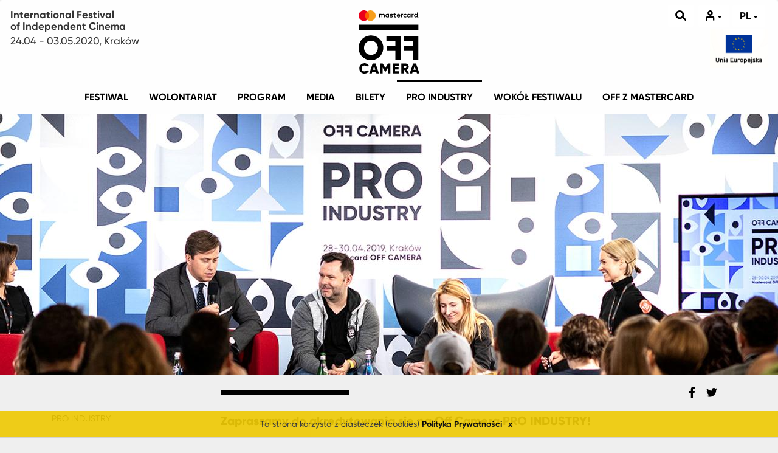

--- FILE ---
content_type: text/html; charset=UTF-8
request_url: https://2019.offcamera.pl/pro-industry/akredytacje
body_size: 7277
content:
<!DOCTYPE html>
<html  lang="pl" dir="ltr" prefix="content: http://purl.org/rss/1.0/modules/content/  dc: http://purl.org/dc/terms/  foaf: http://xmlns.com/foaf/0.1/  og: http://ogp.me/ns#  rdfs: http://www.w3.org/2000/01/rdf-schema#  schema: http://schema.org/  sioc: http://rdfs.org/sioc/ns#  sioct: http://rdfs.org/sioc/types#  skos: http://www.w3.org/2004/02/skos/core#  xsd: http://www.w3.org/2001/XMLSchema# ">
  <head>
    <meta charset="utf-8" />
<meta name="MobileOptimized" content="width" />
<meta name="HandheldFriendly" content="true" />
<meta name="viewport" content="width=device-width, initial-scale=1.0" />
<link rel="shortcut icon" href="/themes/off_camera/favicon.ico" type="image/vnd.microsoft.icon" />
<link rel="canonical" href="/pro-industry/akredytacje" />
<link rel="shortlink" href="/node/639" />
<link rel="revision" href="/pro-industry/akredytacje" />

    <title>AKREDYTACJE NA PRO INDUSTRY | Mastercard OFF Camera</title>

    <!-- Favicon -->
    <link rel="icon" type="image/png" sizes="32x32" href="/themes/off_camera/images/favicon-32x32.png"/>
    <link rel="icon" type="image/png" sizes="96x96" href="/themes/off_camera/images/favicon-96x96.png"/>
    <link rel="icon" type="image/png" sizes="16x16" href="/themes/off_camera/images/favicon-16x16.png"/>

    <!-- Google+ -->
    <meta itemprop="name" content="Mastercard OFF CAMERA"/>
    <meta itemprop="description" content="Mastercard OFF CAMERA INTERNATIONAL FESTIVAL OF INDEPENDENT CINEMA"/>

    <!-- Twitter -->
    <meta name="twitter:card" content="summary_large_image"/>
    <meta name="twitter:site" content="@publisher_handle"/>
    <meta name="twitter:title" content="Mastercard OFF CAMERA"/>
    <meta name="twitter:description" content="Mastercard OFF CAMERA INTERNATIONAL FESTIVAL OF INDEPENDENT CINEMA"/>
    <meta name="twitter:creator" content="@author_handle"/>
      
    <meta name="robots" content="all"/>

    <link rel="stylesheet" href="/sites/default/files/css/css_OeqlGKIjDxJKac591WulnHl7eN6zt3xU8iPkRo9LWUU.css?q1iqo1" media="all" />
<link rel="stylesheet" href="//cdn.jsdelivr.net/bootstrap/3.3.7/css/bootstrap.min.css" media="all" />
<link rel="stylesheet" href="/sites/default/files/css/css_cNWW-o_Apld7An3dpHtsQaiG0wcpwygDxFMOopt1kn0.css?q1iqo1" media="all" />

    <link rel="stylesheet" href="/themes/off_camera/css/override.css" media="all" />
    
<!--[if lte IE 8]>
<script src="/sites/default/files/js/js_VtafjXmRvoUgAzqzYTA3Wrjkx9wcWhjP0G4ZnnqRamA.js"></script>
<![endif]-->

    <script>
    var Off = {}, cart, api, preview = null;
    </script>

    <!-- ------------------------------------------- -->
    <!-- ANALYTICS -->
    <!-- ------------------------------------------- -->
    <script>

      var _gaq = _gaq || [];
      _gaq.push(['_setAccount', 'UA-20343614-1']);
      _gaq.push(['_trackPageview']);

      (function() {
        var ga = document.createElement('script'); ga.type = 'text/javascript'; ga.async = true;
        ga.src = ('https:' == document.location.protocol ? 'https://ssl' : 'http://www') + '.google-analytics.com/ga.js';
        var s = document.getElementsByTagName('script')[0]; s.parentNode.insertBefore(ga, s);
      })();

    </script>
    <!-- ------------------------------------------- -->
    <!-- / ANALYTICS -->
    <!-- ------------------------------------------- -->

  </head>
  <body class="path-node page-node-type-page has-glyphicons">

    
      <div class="dialog-off-canvas-main-canvas" data-off-canvas-main-canvas>
    <!-- Fixed navbar -->
<nav class="navbar navbar-default navbar-top ">
    <div class="">

                                                                    <header class="navbar navbar-default" id="navbar" role="banner">
                                        <div class="">
                                                <div class="navbar-header">
                              <div class="region region-navigation">
    
    <div id="top-header" class="">

        <div class="col-xs-4 hidden-xs slogan-container">
            <div class="description">
                <span class="part-1">International Festival</span>
                <span class="part-2">of Independent Cinema</span>
                <span class="part-3">24.04 - 03.05.2020, Kraków</span>
            </div>
        </div>

        <div class="col-lg-4 col-md-4 col-xs-12 logo-container">

       
                <a style="padding: 0px !important;" class="logo navbar-btn" href="/" title="Strona główna" rel="home">
                    <img src="/themes/off_camera/logo.svg?nocache9874" alt="Strona główna"/>
                </a>
        

        </div>

        <div class="col-xs-4 menu-top-right">

            <div class="item dropdown">
                <a href="/search">
                    <button class="btn btn-default" type="button" >
                        <img style="margin-bottom: 4px; height: 17px;" src="/themes/off_camera/images/svg/zoom.svg" alt=""/>
                    </button>
                </a>
            </div>

            <div class="user item dropdown dropdown-select">
                <button class="btn btn-default dropdown-toggle" type="button" data-toggle="dropdown">
                    <img style="margin-bottom: 4px; height: 17px;" src="/themes/off_camera/images/svg/person.svg" alt=""/> <span class="caret "></span>
                </button>
                <ul class="dropdown-menu">
                                            <li><a href="/login">Zaloguj</a></li>
                        <li><a href="/register">Rejestracja</a></li>
                                    </ul>
            </div>            

            <div class="language item dropdown dropdown-select">
                <button class="btn btn-default dropdown-toggle" type="button" data-toggle="dropdown">
                     &nbsp;<span class="caret"></span>
                </button>
                <ul class="dropdown-menu">
                    <li><a href="/">PL</a></li>
                    <li><a href="/en">EN</a></li>
                </ul>
            </div> 

            <div class="ue-logos hidden-xs hidden-md">
                 <a href="https://offcamera.pl/project">
                    <img src="/themes/off_camera/images/logo_UE.jpg" alt=""/>
                 </a>
            </div>
        </div>

    </div>


  </div>

                                                                                        <button type="button" class="navbar-toggle" data-toggle="collapse"
                                        data-target="#navbar-collapse">
                                    <span class="sr-only">Toggle navigation</span>
                                    <span class="icon-bar"></span>
                                    <span class="icon-bar"></span>
                                    <span class="icon-bar"></span>
                                </button>
                                                    </div>

                                                                            <div id="navbar-collapse" class="navbar-collapse collapse">
                                  <div class="region region-navigation-collapsible">
    <nav role="navigation" aria-labelledby="block-off-camera-main-menu-menu" id="block-off-camera-main-menu">

            <h2 class="sr-only" id="block-off-camera-main-menu-menu">Menu główne</h2>

      
              <ul class="menu nav navbar-nav menu-main">
                            <li class="expanded dropdown">
        <a href="/" class="dropdown-toggle" data-toggle="dropdown">Festiwal <span class="caret"></span></a>
                                  <ul class="menu menu-main dropdown-menu">
                            <li>
        <a href="/festiwal/o-festiwalu" data-drupal-link-system-path="node/12">O festiwalu</a>
                  </li>
                        <li>
        <a href="/festiwal/fundacja-off-camera" data-drupal-link-system-path="node/39">Fundacja Off Camera</a>
                  </li>
                        <li>
        <a href="/festiwal/zglos-film" data-drupal-link-system-path="node/492">ZGŁOŚ FILM</a>
                  </li>
                        <li>
        <a href="/festiwal/archiwum" data-drupal-link-system-path="taxonomy/term/54">Archiwum</a>
                  </li>
                        <li>
        <a href="/galeria" data-drupal-link-system-path="galeria">Galeria</a>
                  </li>
                        <li>
        <a href="/project" data-drupal-link-system-path="taxonomy/term/55">REALIZOWANE PROJEKTY</a>
                  </li>
                        <li>
        <a href="/festiwal/zespol" data-drupal-link-system-path="node/65">ZESPÓŁ</a>
                  </li>
                        <li>
        <a href="/festiwal/partnerzy-lokalni" data-drupal-link-system-path="node/749">PARTNERZY LOKALNI</a>
                  </li>
                        <li>
        <a href="/festiwal/katalog" data-drupal-link-system-path="node/893">KATALOG</a>
                  </li>
        </ul>
  
            </li>
                        <li class="expanded dropdown">
        <a href="/wolontariat" class="dropdown-toggle" data-toggle="dropdown">Wolontariat <span class="caret"></span></a>
                                  <ul class="menu menu-main dropdown-menu">
                            <li>
        <a href="/wolontariat" data-drupal-link-system-path="node/507">Wolontariat na Mastercard OFF CAMERA</a>
                  </li>
                        <li>
        <a href="/wolontariat/partnerzy-wolontariatu" data-drupal-link-system-path="node/744">PARTNERZY WOLONTARIATU</a>
                  </li>
        </ul>
  
            </li>
                        <li class="expanded dropdown">
        <a href="/" class="dropdown-toggle" data-toggle="dropdown">Program <span class="caret"></span></a>
                                  <ul class="menu menu-main dropdown-menu">
                            <li>
        <a href="/type/movie" data-drupal-link-system-path="type/movie">Filmy</a>
                  </li>
                        <li>
        <a href="/sections" data-drupal-link-system-path="sections">Sekcje</a>
                  </li>
                        <li>
        <a href="/guest" data-drupal-link-system-path="taxonomy/term/3">Goście</a>
                  </li>
                        <li>
        <a href="/calendar" data-drupal-link-system-path="calendar">Harmonogram</a>
                  </li>
                        <li>
        <a href="/program/jury" data-drupal-link-system-path="node/711">JURY</a>
                  </li>
                        <li>
        <a href="/program/kino-bez-barier" data-drupal-link-system-path="node/170">KINO BEZ BARIER</a>
                  </li>
                        <li>
        <a href="/themes/off_camera/files/KATALOG_FESTIWALOWY_2018.pdf">Katalog</a>
                  </li>
                        <li>
        <a href="/program/spotkania-z-tworcami-qa" data-drupal-link-system-path="node/129">SPOTKANIA Z TWÓRCAMI | Q&amp;A</a>
                  </li>
                        <li>
        <a href="/program/naniepogode" data-drupal-link-system-path="node/941">Program na niepogodę</a>
                  </li>
        </ul>
  
            </li>
                        <li class="expanded dropdown">
        <a href="/" class="dropdown-toggle" data-toggle="dropdown">MEDIA  <span class="caret"></span></a>
                                  <ul class="menu menu-main dropdown-menu">
                            <li>
        <a href="/media/akredytacje" data-drupal-link-system-path="node/638">AKREDYTACJE DLA MEDIÓW</a>
                  </li>
                        <li>
        <a href="/media/kontakt-dla-mediow" data-drupal-link-system-path="node/69">KONTAKT DLA MEDIÓW</a>
                  </li>
        </ul>
  
            </li>
                        <li class="expanded dropdown">
        <a href="/" class="dropdown-toggle" data-toggle="dropdown">Bilety <span class="caret"></span></a>
                                  <ul class="menu menu-main dropdown-menu">
                            <li>
        <a href="/bilety/cennik" data-drupal-link-system-path="node/37">CENNIK</a>
                  </li>
                        <li>
        <a href="/bilety/zasadyzakupu" data-drupal-link-system-path="node/677">ZASADY ZAKUPU</a>
                  </li>
                        <li>
        <a href="/bilety/karnety" data-drupal-link-system-path="bilety/karnety">Karnety</a>
                  </li>
        </ul>
  
            </li>
                        <li class="expanded dropdown active">
        <a href="/pro-industry" class="dropdown-toggle" data-toggle="dropdown">Pro industry <span class="caret"></span></a>
                                  <ul class="menu menu-main dropdown-menu">
                            <li>
        <a href="/pro-industry" data-drupal-link-system-path="node/35">PRO INDUSTRY</a>
                  </li>
                        <li class="active">
        <a href="/pro-industry/akredytacje" data-drupal-link-system-path="node/639" class="is-active">AKREDYTACJE NA PRO INDUSTRY</a>
                  </li>
                        <li>
        <a href="/themes/off_camera/files/PRO_INDUSTRY_2018.pdf">Program</a>
                  </li>
                        <li>
        <a href="/pro-industry/kontakt" data-drupal-link-system-path="node/70">KONTAKT</a>
                  </li>
                        <li>
        <a href="/pro-industry/spotkania1on1" data-drupal-link-system-path="node/743">Spotkania 1on1</a>
                  </li>
        </ul>
  
            </li>
                        <li class="expanded dropdown">
        <a href="/" class="dropdown-toggle" data-toggle="dropdown">Wokół festiwalu <span class="caret"></span></a>
                                  <ul class="menu menu-main dropdown-menu">
                            <li>
        <a href="/wokol-festiwalu/63pl" title="konkurs filmowy" data-drupal-link-system-path="node/75">#63PL</a>
                  </li>
                        <li>
        <a href="/wokol-festiwalu/festiwal-zatrzymany-w-kadrze-konkurs-albert-riele" data-drupal-link-system-path="node/213">Festiwal zatrzymany w kadrze | konkurs: Albert Riele</a>
                  </li>
                        <li>
        <a href="/wokol-festiwalu/miasteczko-filmowe" data-drupal-link-system-path="node/126">MIASTECZKO FILMOWE</a>
                  </li>
                        <li>
        <a href="/wokol-festiwalu/off-scena" data-drupal-link-system-path="node/33">OFF Scena</a>
                  </li>
                        <li>
        <a href="/wokol-festiwalu/script-pro" title="Konkurs Scenariuszowy" data-drupal-link-system-path="node/497">SCRIPT PRO</a>
                  </li>
                        <li>
        <a href="/wokol-festiwalu/serialcon" data-drupal-link-system-path="node/58">SERIALCON</a>
                  </li>
                        <li>
        <a href="/wokol-festiwalu/konkurs63" data-drupal-link-system-path="node/694">Konkurs #63PL</a>
                  </li>
                        <li>
        <a href="/wokol-festiwalu/offcamera-online" data-drupal-link-system-path="node/794">OFF CAMERA online</a>
                  </li>
                        <li>
        <a href="/wokol-festiwalu/welovecinema" data-drupal-link-system-path="node/795">We love Cinema</a>
                  </li>
                        <li>
        <a href="/wokol-festiwalu/alvernia" data-drupal-link-system-path="node/937">Dzień w AlVeRnia Planet</a>
                  </li>
                        <li>
        <a href="/wokol-festiwalu/albertriele" data-drupal-link-system-path="node/819">Konkurs Albert Riele</a>
                  </li>
                        <li>
        <a href="/wokol-festiwalu/miasteczkofilmowe" data-drupal-link-system-path="node/906">MIASTECZKO FILMOWE</a>
                  </li>
                        <li>
        <a href="/wokol-festiwalu/regulaminykonkursow" data-drupal-link-system-path="node/890">REGULAMINY KONKURSÓW</a>
                  </li>
        </ul>
  
            </li>
                        <li class="expanded dropdown">
        <a href="/" class="dropdown-toggle" data-toggle="dropdown">Off z Mastercard <span class="caret"></span></a>
                                  <ul class="menu menu-main dropdown-menu">
                            <li>
        <a href="/off-z-mastercard/off-spots" data-drupal-link-system-path="node/79">MASTERCARD OFF SPOTS</a>
                  </li>
                        <li>
        <a href="/off-z-mastercard/masterpass" data-drupal-link-system-path="off-z-mastercard/masterpass">Masterpass</a>
                  </li>
                        <li>
        <a href="/off-z-mastercard/bezcenne-emocje" data-drupal-link-system-path="node/799">BEZCENNE EMOCJE</a>
                  </li>
        </ul>
  
            </li>
        </ul>
  


  </nav>

  </div>

                            </div>
                                                                    </div>
                                    </header>
                        </div>
</nav>

<div class="slideshow">
      <div class="region region-slideshow">
    <section id="block-responsiveslideshow-3" class="block block-responsive-slideshow clearfix">
  
    

      <div class="slideshow-container column">
               <div class="carousel slide" data-ride="carousel" data-interval="5000" id="carousel-main-1873114204"><div class="carousel-inner"><div style="background-image: url(https://2019.offcamera.pl/sites/default/files/styles/responsive_slideshow_style/public/2019-06/3840x860_slajder_PRO1.jpg?itok=etYOh1F2); background-position-y: 50%; background-size: cover; background-repeat:no-repeat; background-position: center center;" data-image="https://2019.offcamera.pl/sites/default/files/styles/responsive_slideshow_style/public/2019-06/3840x860_slajder_PRO1.jpg?itok=etYOh1F2" class="item active"></div></div></div>
              </div>
  </section>


  </div>

</div>



    <div role="main" class="main-container container js-quickedit-main-content">
        <div class="row">

                                                            <div class="col-sm-12" role="heading">
                          <div class="region region-header">
    

  </div>

                    </div>
                            
                                                                        <aside id="menu-left" class="col-sm-3" role="menu-left">
                          <div class="region region-sidebar-first">
    <nav role="navigation" aria-labelledby="block-proindustrymenu-menu" id="block-proindustrymenu">
            
  <h2 class="visually-hidden" id="block-proindustrymenu-menu">Pro industry menu</h2>
  

        
      <ul class="menu menu--pro-industry-menu-st nav">
                      <li class="first">
                                        <a href="/" data-drupal-link-system-path="&lt;front&gt;">Pro industry</a>
              </li>
                      <li>
                                        <a href="/pro-industry" data-drupal-link-system-path="node/35">Pro industry</a>
              </li>
                      <li>
                                        <a href="/pro-industry/kontakt" data-drupal-link-system-path="node/70">Kontakt</a>
              </li>
                      <li class="last">
                                        <a href="/pro-industry/spotkania1on1" data-drupal-link-system-path="node/743">Spotkania 1on1</a>
              </li>
        </ul>
  

  </nav>

  </div>

                    </aside>
                                        
                                                <section class="col-sm-9">
            
                                
                                                                            
                                    
                                                    <a id="main-content"></a>
                      <div class="region region-content">
    <section id="block-socialwidgetblock" class="block block-visualnet-social block-social-widget-block clearfix">
  
    

      <div class="social-widget-container" role="contentinfo">

    <div class="col-xs-3 belt">
    </div>

    <div class="col-xs-9 social-link">
                    <div class="link">
                <a data-url="https://www.facebook.com/sharer/sharer.php?u=https://2019.offcamera.pl/node/603/" href="#">
                    <span class="fab fa-facebook-f" aria-hidden="true"></span>
                </a>
            </div>
                    <div class="link">
                <a data-url="https://twitter.com/home?status=https://2019.offcamera.pl/node/603/" href="#">
                    <span class="fab fa-twitter" aria-hidden="true"></span>
                </a>
            </div>
        
    </div>

</div>
  </section>

<section id="block-cookies" class="block block-block-content block-block-content9600438d-2c0a-4fb6-8185-202028a908fb clearfix">
  
    

      
            <div class="field field--name-body field--type-text-with-summary field--label-hidden field--item"><script>
<!--//--><![CDATA[// ><!--

function CreateCookie(name, value, days) {
    var date = new Date();
    date.setTime(date.getTime() + (days*24*60*60*1000));
    var expires = "; expires=" + date.toGMTString();
	document.cookie = name+"="+value+expires+"; path=/";
}
function ReadCookie(name) {
	var nameEQ = name + "=";
	var ca = document.cookie.split(';');
	for(var i=0; i < ca.length; i++) {
		var c = ca[i];
		while (c.charAt(0) == ' ') c = c.substring(1, c.length);
		if (c.indexOf(nameEQ) == 0) return c.substring(nameEQ.length, c.length);
	}
	return null;
}
if( /Android|webOS|iPhone|iPad|iPod|BlackBerry|IEMobile|Opera Mini/i.test(navigator.userAgent) ) {
 
}else{
   window.onload = CheckCookies;
}
function CheckCookies() {
    if(ReadCookie('cookies_accepted') != 'T') {
        var message_container = document.createElement('div');
        message_container.id = 'cookies-message-container';
        var html_code = '<div id="cookies-message" style="padding: 10px 0px; font-size: 14px; opacity:0.9; line-height: 22px; border-bottom: 1px solid rgb(211, 208, 208); text-align: center; position: fixed; bottom: 0px; background-color: #EEC900; width: 100%; z-index: 999;">Ta strona korzysta z ciasteczek (cookies) <a href="/sites/default/files/2018-04/Polityka_prywatnosci_FINAL.pdf" target="blank" style="color:black;"><b>Polityka Prywatności<a href="javascript:CloseCookiesWindow();" id="accept-cookies-checkbox" name="accept-cookies" style=" padding: 5px 10px;margin-left: 0px; text-decoration: none; cursor: pointer; color:black;">x';
        message_container.innerHTML = html_code;
        document.body.appendChild(message_container);
    }
}

function CloseCookiesWindow() {
    CreateCookie('cookies_accepted', 'T', 365);
    document.getElementById('cookies-message-container').removeChild(document.getElementById('cookies-message'));
}

//--><!]]>
</script></div>
      
  </section>

<article id="page" data-history-node-id="639" role="article" about="/pro-industry/akredytacje" typeof="schema:WebPage" class="page full clearfix">

    <div class="content">

        <div class="summary">
            Zapraszamy do akredytowania się na Off Camera PRO INDUSTRY!
        </div>

        <div class="body">
            
            <div property="schema:text" class="field field--name-body field--type-text-with-summary field--label-hidden field--item"><p>PRO INDUSTRY to okazja by poszerzyć swoją sieć kontaktów, dowiedzieć się więcej o wszystkich etapach produkcji filmowej, a także by spotkać się z najwybitniejszymi przedstawicielami polskiej i światowej kinematografii. W programie tegorocznej edycji znajdą się m.in. wykłady dotyczące pracy nad scenariuszem serialu, spotkania networkingowe z polskimi i europejskimi producentami oraz warsztaty z międzynarodowych aspektów finansowania produkcji filmowej. Ważną częścią naszych spotkań branżowych jest sekcja ONE ON ONE, w której twórcy polskich projektów fabularnych spotykają się z potencjalnymi koproducentami z całej Europy. Dodatkowo, wybrane scenariusze będą omawiane z profesjonalnymi konsultantami scenariuszowymi.</p>

<p>Tegoroczna Off Camera ProIndustry odbędzie się w dniach <strong>28 – 30 kwietnia 2019.</strong></p>

<p><a class="ckeditor-button" href="http://forms.offcamera.pl/#/register-industry" target="_blank">formularz akredytacyjny</a></p>
</div>
      
        </div>

    </div>

</article>
  </div>

                            </section>

                                </div>
    </div>





            <footer class="footer container" role="contentinfo">
            <div class="container">

                <div class="col-lg-3 col-md-3 hidden-xs logo">
                    <img src="/themes/off_camera/logo_white.svg?nocache8546"/>
                </div>

                <div class="col-xs-12 col-lg-9 col-md-9 slogan">

                    Mastercard OFF CAMERA
                    <div class="slogan-description">
                        <span class="part-1">International Festival</span>&nbsp;<span
                                class="part-2">of Independent Cinema</span><br/>
                        24.04 - 03.05.2020, Kraków
                    </div>

                    <div class="social-media">
                        <div class="col-xs-3">
                            <a target="_blank" href="https://www.facebook.com/OffCameraFestiwal/"><div class="fab fa-facebook-f"></div>
                            <span class="hidden-xs">facebook.com/<br/>OffCameraFestival</span></a>
                        </div>
                        <div class="col-xs-3">
                            <a target="_blank" href="https://www.instagram.com/mastercardoffcamerafestival/"><div class="fab fa-instagram"></div>
                            <span class="hidden-xs">instagram.com/<br/>offcamerafestival</span></a>
                        </div>
                        <div class="col-xs-3">
                            <a target="_blank" href="https://twitter.com/offcamera_krk"><div class="fab fa-twitter"></div>
                            <span class="hidden-xs">twitter.com/<br/>offcamera_krk</span></a>
                        </div>
                        <div class="col-xs-3">
                            <a target="_blank" href="https://www.youtube.com/channel/UCtVdkrDZdtcgkE6jv6CvbFw"><div class="fab fa-youtube"></div>
                            <span class="hidden-xs">youtube.com/<br/>offcamerafestival</span></a>
                        </div>
                    </div>

                </div>

            </div>

            <div class="container hidden-xs">
                
            </div>

            <div class="container bottom">

                <div
                    data-system-url="https://api.offcamera.pl/service.php"
                    data-error-message="Wystąpił błąd podczas dodawania do newslettera"
                    data-error-email-message="Adres e-mail jest nieprawidłowy"
                    data-error-exists-message="Ten adres email został już przypisany do newslettera"
                    data-success-message="Zapisano do newslettera"
                    class="col-md-5 col-lg-5 col-xs-12 newsletter">
                    <div class="header">Newsletter</div>
                    <input class="email-text" type="email" placeholder="Wpisz adres e-mail"/>
                    <button class="newsletter-button">Zapisz</button>
                </div>

                <div class="col-md-7 col-lg-7 col-xs-12 copyright">
                    &copy; 2024 Fundacja OFF Camera. Wszelkie Prawa Zastrzeżone.
                    <a class="regulation" target="_blank" href="/themes/off_camera/files/regulamin.pdf">Regulamin korzystania ze strony www</a>
                    </br><a class="regulation" href="/sites/default/files/2019-04/Informacja%20dotycz%C4%85ca%20przetwarzania%20danych%20osobowych%20Mastercard%20Off%20Camera.pdf" target="_blank">Informacje odnośnie RODO</a>
                </div> 

            </div>

        </footer>
    
    

  </div>

    

    <script type="application/json" data-drupal-selector="drupal-settings-json">{"path":{"baseUrl":"\/","scriptPath":null,"pathPrefix":"","currentPath":"node\/639","currentPathIsAdmin":false,"isFront":false,"currentLanguage":"pl"},"pluralDelimiter":"\u0003","bootstrap":{"forms_has_error_value_toggle":1,"modal_animation":1,"modal_backdrop":"true","modal_focus_input":1,"modal_keyboard":1,"modal_select_text":1,"modal_show":1,"modal_size":"","popover_enabled":1,"popover_animation":1,"popover_auto_close":1,"popover_container":"body","popover_content":"","popover_delay":"0","popover_html":0,"popover_placement":"right","popover_selector":"","popover_title":"","popover_trigger":"click","popover_trigger_autoclose":1,"tooltip_enabled":1,"tooltip_animation":1,"tooltip_container":"body","tooltip_delay":"0","tooltip_html":0,"tooltip_placement":"auto left","tooltip_selector":"","tooltip_trigger":"hover"},"user":{"uid":0,"permissionsHash":"5cb619de223ec1e74bf2f30e52f34ea41e45c2822b477874ca3fb639466c248c"}}</script>
<script src="/sites/default/files/js/js_sQu0I6PHwMDbLnQcKeDeKN6tEyPlDTYlc3nSRwsmq78.js"></script>
<script src="//cdn.jsdelivr.net/bootstrap/3.3.7/js/bootstrap.min.js"></script>
<script src="/sites/default/files/js/js_mF7zXOMzbtkqzt-cKZ_hhID6Fk9s9h30RJBkc_PoJxI.js"></script>

  </body>
</html>


--- FILE ---
content_type: text/css
request_url: https://2019.offcamera.pl/themes/off_camera/css/override.css
body_size: -72
content:
.ckeditor-button a {
    color: #000 !important;
}

--- FILE ---
content_type: image/svg+xml
request_url: https://2019.offcamera.pl/themes/off_camera/images/svg/person.svg
body_size: 1680
content:
<?xml version="1.0" encoding="UTF-8" standalone="no"?>
<svg
   xmlns:dc="http://purl.org/dc/elements/1.1/"
   xmlns:cc="http://creativecommons.org/ns#"
   xmlns:rdf="http://www.w3.org/1999/02/22-rdf-syntax-ns#"
   xmlns:svg="http://www.w3.org/2000/svg"
   xmlns="http://www.w3.org/2000/svg"
   viewBox="0 0 14.6048 16.239599"
   height="16.239599"
   width="14.6048"
   xml:space="preserve"
   id="svg2"
   version="1.1"><metadata
     id="metadata8"><rdf:RDF><cc:Work
         rdf:about=""><dc:format>image/svg+xml</dc:format><dc:type
           rdf:resource="http://purl.org/dc/dcmitype/StillImage" /></cc:Work></rdf:RDF></metadata><defs
     id="defs6"><clipPath
       id="clipPath18"
       clipPathUnits="userSpaceOnUse"><path
         id="path16"
         d="M 0,12.18 H 10.954 V 0 H 0 Z" /></clipPath></defs><g
     transform="matrix(1.3333333,0,0,-1.3333333,0,16.2396)"
     id="g10"><g
       id="g12"><g
         clip-path="url(#clipPath18)"
         id="g14"><g
           transform="translate(7.7393,8.9702)"
           id="g20"><path
             id="path22"
             style="fill:none;stroke:#000000;stroke-width:2;stroke-linecap:round;stroke-linejoin:round;stroke-miterlimit:10;stroke-dasharray:none;stroke-opacity:1"
             d="m 0,0 c 0,-1.219 -0.989,-2.208 -2.209,-2.208 -1.22,0 -2.209,0.989 -2.209,2.208 0,1.221 0.989,2.209 2.209,2.209 C -0.989,2.209 0,1.221 0,0 Z" /></g><g
           transform="translate(9.9536,1)"
           id="g24"><path
             id="path26"
             style="fill:none;stroke:#000000;stroke-width:2;stroke-linecap:round;stroke-linejoin:round;stroke-miterlimit:10;stroke-dasharray:none;stroke-opacity:1"
             d="m 0,0 v 1.739 c 0,0.857 -0.695,1.553 -1.552,1.553 h -5.85 c -0.857,0 -1.552,-0.696 -1.552,-1.553 V 0" /></g></g></g></g></svg>

--- FILE ---
content_type: image/svg+xml
request_url: https://2019.offcamera.pl/themes/off_camera/logo.svg?nocache9874
body_size: 7235
content:
<?xml version="1.0" encoding="utf-8"?>
<!-- Generator: Adobe Illustrator 23.0.2, SVG Export Plug-In . SVG Version: 6.00 Build 0)  -->
<svg version="1.1" id="Layer_1" xmlns="http://www.w3.org/2000/svg" xmlns:xlink="http://www.w3.org/1999/xlink" x="0px" y="0px"
	 viewBox="0 0 425.2 441.98" style="enable-background:new 0 0 425.2 441.98;" xml:space="preserve">
<style type="text/css">
	.st0{fill-rule:evenodd;clip-rule:evenodd;}
	.st1{fill:#FF5A00;}
	.st2{fill:#EB001B;}
	.st3{fill:#F79E1B;}
</style>
<g>
	<g>
		<g>
			<g>
				<g>
					<path d="M0,261.8c0-48.86,38.66-86.34,86.33-86.34s86.33,37.48,86.33,86.34c0,48.87-38.66,86.33-86.33,86.33S0,310.66,0,261.8z
						 M134.72,261.8c0-29.65-21.34-49.33-48.39-49.33c-27.04,0-48.38,19.68-48.38,49.33c0,29.65,21.34,49.34,48.38,49.34
						C113.37,311.13,134.72,291.45,134.72,261.8z"/>
					<path d="M317.35,215.31v-36.53h100.8v166.02H380.2v-60.95h-61.67v-36.53h61.67v-32.01H317.35z"/>
					<path d="M194.02,215.31v-36.53h100.8v166.02h-37.95v-60.95h-61.67v-36.53h61.67v-32.01H194.02z"/>
				</g>
				<rect x="2.37" y="99.88" class="st0" width="415.78" height="39.14"/>
			</g>
			<g>
				<path d="M5.04,405.91c0-20.42,15.17-36.08,36.08-36.08c12.59,0,23.68,6.25,29.73,16.06l-13.68,7.93
					c-3.07-5.35-9.02-8.52-16.05-8.52c-12.29,0-20.22,8.22-20.22,20.62c0,12.39,7.92,20.61,20.22,20.61
					c7.04,0,13.08-3.17,16.05-8.52l13.68,7.92c-5.94,9.81-17.05,16.06-29.73,16.06C20.2,441.98,5.04,426.33,5.04,405.91z"/>
				<path d="M121.27,429.69H95.5l-3.46,10.9H74.69l23.59-69.37h20.22l23.59,69.37h-17.35L121.27,429.69z M116.51,414.83l-8.13-25.47
					l-8.12,25.47H116.51z"/>
				<path d="M221.84,440.59h-15.85v-40.33l-17.94,29.43h-1.78l-17.94-29.43v40.33h-15.86v-69.37h15.86l18.83,30.82l18.83-30.82
					h15.85V440.59z"/>
				<path d="M282.52,425.34v15.25h-43.6v-69.37h43.11v15.26h-27.24v11.49h24.77v15.07h-24.77v12.3H282.52z"/>
				<path d="M322.52,417.8h-7.53v22.79h-15.86v-69.37h27.75c13.18,0,23.79,10.6,23.79,23.79c0,8.52-5.15,16.26-12.78,20.12
					l14.76,25.46H335.6L322.52,417.8z M314.99,403.93h11.88c4.36,0,7.93-3.87,7.93-8.92c0-5.05-3.57-8.92-7.93-8.92h-11.88V403.93z"
					/>
				<path d="M404.39,429.69h-25.78l-3.46,10.9h-17.35l23.59-69.37h20.22l23.58,69.37h-17.34L404.39,429.69z M399.63,414.83
					l-8.12-25.47l-8.13,25.47H399.63z"/>
			</g>
		</g>
		<g>
			<rect x="43.54" y="7.89" class="st1" width="32.28" height="58"/>
			<path class="st2" d="M45.59,36.89c0-11.77,5.51-22.25,14.09-29C53.41,2.95,45.49,0,36.89,0C16.51,0,0,16.52,0,36.89
				c0,20.37,16.51,36.89,36.89,36.89c8.61,0,16.52-2.95,22.8-7.89C51.1,59.14,45.59,48.66,45.59,36.89"/>
			<path class="st3" d="M115.85,59.75v-1.19l0.48,0v-0.24h-1.22v0.24h0.48l0,1.19H115.85z M118.22,59.75l0-1.43h-0.37l-0.43,0.98
				l-0.43-0.98h-0.37l0,1.43h0.26v-1.08l0.4,0.93h0.27l0.4-0.93v1.08H118.22z"/>
			<path class="st3" d="M119.37,36.89c0,20.37-16.52,36.89-36.89,36.89c-8.61,0-16.53-2.95-22.8-7.89
				c8.58-6.75,14.09-17.23,14.09-29s-5.51-22.25-14.09-29C65.96,2.95,73.88,0,82.48,0C102.85,0,119.37,16.52,119.37,36.89"/>
			<path d="M182.83,49.31l0-15.4c0-5.8-3.7-9.7-9.65-9.75c-3.13-0.05-6.36,0.92-8.62,4.36c-1.7-2.72-4.36-4.36-8.11-4.36
				c-2.62,0-5.18,0.77-7.18,3.65l0-3.03l-5.34,0l0,24.53l5.39,0l0-13.6c0-4.26,2.36-6.52,6-6.52c3.54,0,5.34,2.31,5.34,6.47l0,13.65
				l5.39,0l0-13.6c0-4.26,2.47-6.52,6-6.52c3.64,0,5.39,2.31,5.39,6.47l0,13.65L182.83,49.31z M262.59,24.78l-8.72,0l0-7.44l-5.39,0
				l0,7.44l-4.98,0l0,4.88l4.98,0l0,11.19c0,5.7,2.21,9.09,8.52,9.09c2.31,0,4.98-0.72,6.67-1.9l-1.54-4.57
				c-1.59,0.93-3.34,1.39-4.72,1.39c-2.67,0-3.54-1.65-3.54-4.11l0-11.09l8.72,0L262.59,24.78z M308.11,24.17
				c-3.08,0-5.08,1.44-6.46,3.59v-2.98l-5.29,0l0,24.53l5.34,0l0-13.75c0-4.05,1.74-6.31,5.23-6.31c1.08,0,2.21,0.15,3.33,0.62
				l1.64-5.03C310.73,24.37,309.19,24.17,308.11,24.17 M239.29,26.73c-2.57-1.69-6.11-2.57-10.01-2.57
				c-6.21,0-10.21,2.98-10.21,7.85c0,4,2.98,6.47,8.47,7.24l2.52,0.36c2.93,0.41,4.31,1.18,4.31,2.56c0,1.9-1.95,2.98-5.6,2.98
				c-3.69,0-6.36-1.18-8.16-2.57l-2.51,4.16c2.92,2.16,6.62,3.18,10.62,3.18c7.08,0,11.19-3.34,11.19-8.01
				c0-4.31-3.23-6.57-8.57-7.34l-2.51-0.36c-2.31-0.31-4.16-0.77-4.16-2.41c0-1.8,1.75-2.87,4.67-2.87c3.13,0,6.16,1.18,7.65,2.1
				L239.29,26.73z M382.28,24.17c-3.08,0-5.08,1.44-6.47,3.59l0-2.98l-5.29,0l0,24.53h5.34l0-13.75c0-4.05,1.75-6.31,5.24-6.31
				c1.08,0,2.21,0.15,3.34,0.62l1.64-5.03C384.89,24.37,383.36,24.17,382.28,24.17 M313.5,37.05c0,7.44,5.19,12.88,13.09,12.88
				c3.7,0,6.16-0.82,8.83-2.93l-2.57-4.31c-2,1.44-4.11,2.21-6.42,2.21c-4.26-0.05-7.39-3.13-7.39-7.85c0-4.72,3.13-7.8,7.39-7.85
				c2.31,0,4.42,0.77,6.42,2.21l2.57-4.31c-2.67-2.1-5.13-2.93-8.83-2.93C318.69,24.17,313.5,29.6,313.5,37.05 M363.49,37.05
				l0-12.27l-5.34,0v2.98c-1.69-2.2-4.26-3.59-7.75-3.59c-6.88,0-12.27,5.39-12.27,12.88c0,7.5,5.39,12.88,12.27,12.88
				c3.49,0,6.06-1.39,7.75-3.6v2.98l5.34,0L363.49,37.05z M343.63,37.05c0-4.31,2.82-7.85,7.44-7.85c4.41,0,7.39,3.39,7.39,7.85
				c0,4.46-2.98,7.85-7.39,7.85C346.45,44.9,343.63,41.36,343.63,37.05 M279.22,24.17c-7.18,0-12.21,5.23-12.21,12.88
				c0,7.8,5.23,12.88,12.57,12.88c3.69,0,7.08-0.93,10.06-3.44l-2.62-3.95c-2.05,1.64-4.67,2.57-7.13,2.57c-3.44,0-6.57-1.59-7.34-6
				l18.22,0c0.05-0.67,0.1-1.33,0.1-2.05C290.82,29.4,286.1,24.17,279.22,24.17 M279.12,28.94c3.44,0,5.64,2.15,6.21,5.95l-12.73,0
				C273.16,31.35,275.32,28.94,279.12,28.94 M413.02,37.05l0-22.12l-5.34,0l0,12.83c-1.69-2.2-4.26-3.59-7.75-3.59
				c-6.88,0-12.27,5.39-12.27,12.88c0,7.5,5.39,12.88,12.27,12.88c3.49,0,6.05-1.39,7.75-3.6v2.98h5.34L413.02,37.05z M419.26,47.05
				c0.22,0,0.42,0.04,0.62,0.12c0.19,0.08,0.36,0.19,0.5,0.34c0.14,0.14,0.26,0.31,0.34,0.5c0.08,0.19,0.12,0.39,0.12,0.6
				s-0.04,0.42-0.12,0.6c-0.08,0.19-0.2,0.35-0.34,0.49c-0.14,0.14-0.31,0.25-0.5,0.34c-0.19,0.08-0.4,0.12-0.62,0.12
				c-0.22,0-0.43-0.04-0.63-0.12c-0.2-0.08-0.36-0.2-0.51-0.34c-0.14-0.14-0.25-0.3-0.34-0.49c-0.08-0.18-0.12-0.39-0.12-0.6
				s0.04-0.42,0.12-0.6c0.08-0.19,0.2-0.35,0.34-0.5c0.14-0.14,0.31-0.25,0.51-0.34C418.83,47.09,419.04,47.05,419.26,47.05
				 M419.26,49.82c0.17,0,0.33-0.03,0.47-0.09c0.14-0.06,0.27-0.15,0.38-0.26c0.11-0.11,0.2-0.24,0.26-0.39
				c0.06-0.15,0.09-0.31,0.09-0.47c0-0.17-0.03-0.33-0.09-0.47c-0.06-0.15-0.15-0.28-0.26-0.39c-0.11-0.11-0.24-0.2-0.38-0.25
				c-0.14-0.06-0.3-0.1-0.47-0.1c-0.17,0-0.33,0.03-0.48,0.1c-0.15,0.06-0.28,0.15-0.39,0.25c-0.11,0.11-0.2,0.24-0.26,0.39
				c-0.06,0.15-0.09,0.3-0.09,0.47c0,0.17,0.03,0.33,0.09,0.47c0.06,0.15,0.15,0.28,0.26,0.39c0.11,0.11,0.24,0.2,0.39,0.26
				C418.93,49.79,419.09,49.82,419.26,49.82 M419.35,47.88c0.19,0,0.33,0.04,0.43,0.12c0.1,0.08,0.15,0.2,0.15,0.34
				c0,0.12-0.04,0.22-0.12,0.3c-0.08,0.08-0.19,0.12-0.34,0.14l0.48,0.55h-0.37l-0.44-0.54h-0.14v0.54h-0.31v-1.45H419.35z
				 M418.99,48.15v0.39h0.35c0.08,0,0.15-0.02,0.2-0.05c0.05-0.03,0.07-0.08,0.07-0.15c0-0.06-0.02-0.11-0.07-0.14
				c-0.05-0.03-0.11-0.05-0.2-0.05H418.99z M393.16,37.05c0-4.31,2.82-7.85,7.44-7.85c4.41,0,7.39,3.39,7.39,7.85
				c0,4.46-2.98,7.85-7.39,7.85C395.98,44.9,393.16,41.36,393.16,37.05 M212.91,37.05l0-12.27l-5.34,0l0,2.98
				c-1.69-2.2-4.26-3.59-7.75-3.59c-6.88,0-12.27,5.39-12.27,12.88c0,7.5,5.39,12.88,12.27,12.88c3.49,0,6.06-1.39,7.75-3.6l0,2.98
				h5.34L212.91,37.05z M193.05,37.05c0-4.31,2.82-7.85,7.44-7.85c4.41,0,7.39,3.39,7.39,7.85c0,4.46-2.98,7.85-7.39,7.85
				C195.87,44.9,193.05,41.36,193.05,37.05"/>
		</g>
	</g>
</g>
</svg>


--- FILE ---
content_type: image/svg+xml
request_url: https://2019.offcamera.pl/themes/off_camera/logo_white.svg?nocache8546
body_size: 7565
content:
<?xml version="1.0" encoding="utf-8"?>
<!-- Generator: Adobe Illustrator 23.0.2, SVG Export Plug-In . SVG Version: 6.00 Build 0)  -->
<svg version="1.1" id="Layer_1" xmlns="http://www.w3.org/2000/svg" xmlns:xlink="http://www.w3.org/1999/xlink" x="0px" y="0px"
	 viewBox="0 0 425.2 441.98" style="enable-background:new 0 0 425.2 441.98;" xml:space="preserve">
<style type="text/css">
	.st0{fill:#FFFFFF;}
	.st1{fill-rule:evenodd;clip-rule:evenodd;fill:#FFFFFF;}
</style>
<g>
	<g>
		<g>
			<g>
				<g>
					<g>
						<path class="st0" d="M0,261.8c0-48.86,38.66-86.34,86.33-86.34s86.33,37.48,86.33,86.34c0,48.87-38.66,86.33-86.33,86.33
							S0,310.66,0,261.8z M134.72,261.8c0-29.65-21.34-49.33-48.39-49.33c-27.04,0-48.38,19.68-48.38,49.33
							c0,29.65,21.34,49.34,48.38,49.34C113.37,311.13,134.72,291.45,134.72,261.8z"/>
						<path class="st0" d="M317.35,215.31v-36.53h100.8v166.02H380.2v-60.95h-61.67v-36.53h61.67v-32.01H317.35z"/>
						<path class="st0" d="M194.02,215.31v-36.53h100.8v166.02h-37.95v-60.95h-61.67v-36.53h61.67v-32.01H194.02z"/>
					</g>
					<rect x="2.37" y="99.88" class="st1" width="415.78" height="39.14"/>
				</g>
				<g>
					<path class="st0" d="M5.04,405.91c0-20.42,15.17-36.08,36.08-36.08c12.59,0,23.68,6.25,29.73,16.06l-13.68,7.93
						c-3.07-5.35-9.02-8.52-16.05-8.52c-12.29,0-20.22,8.22-20.22,20.62c0,12.39,7.92,20.61,20.22,20.61
						c7.04,0,13.08-3.17,16.05-8.52l13.68,7.92c-5.94,9.81-17.05,16.06-29.73,16.06C20.2,441.98,5.04,426.33,5.04,405.91z"/>
					<path class="st0" d="M121.27,429.69H95.5l-3.46,10.9H74.69l23.59-69.37h20.22l23.59,69.37h-17.35L121.27,429.69z
						 M116.51,414.83l-8.13-25.47l-8.12,25.47H116.51z"/>
					<path class="st0" d="M221.84,440.59h-15.85v-40.33l-17.94,29.43h-1.78l-17.94-29.43v40.33h-15.86v-69.37h15.86l18.83,30.82
						l18.83-30.82h15.85V440.59z"/>
					<path class="st0" d="M282.52,425.34v15.25h-43.6v-69.37h43.11v15.26h-27.24v11.49h24.77v15.07h-24.77v12.3H282.52z"/>
					<path class="st0" d="M322.52,417.8h-7.53v22.79h-15.86v-69.37h27.75c13.18,0,23.79,10.6,23.79,23.79
						c0,8.52-5.15,16.26-12.78,20.12l14.76,25.46H335.6L322.52,417.8z M314.99,403.93h11.88c4.36,0,7.93-3.87,7.93-8.92
						c0-5.05-3.57-8.92-7.93-8.92h-11.88V403.93z"/>
					<path class="st0" d="M404.39,429.69h-25.78l-3.46,10.9h-17.35l23.59-69.37h20.22l23.58,69.37h-17.34L404.39,429.69z
						 M399.63,414.83l-8.12-25.47l-8.13,25.47H399.63z"/>
				</g>
			</g>
		</g>
	</g>
	<g>
		<g>
			<path class="st0" d="M115.85,59.75v-1.19l0.48,0v-0.24h-1.22v0.24h0.48l0,1.19H115.85z M118.22,59.75l0-1.43h-0.37l-0.43,0.98
				l-0.43-0.98h-0.37l0,1.43h0.26v-1.08l0.4,0.93h0.27l0.4-0.93v1.08H118.22z"/>
			<path class="st0" d="M419.26,47.05c0.22,0,0.42,0.04,0.62,0.12c0.19,0.08,0.36,0.19,0.5,0.34c0.14,0.14,0.26,0.31,0.34,0.5
				c0.08,0.19,0.12,0.39,0.12,0.6s-0.04,0.42-0.12,0.6c-0.08,0.19-0.2,0.35-0.34,0.49c-0.14,0.14-0.31,0.25-0.5,0.34
				c-0.19,0.08-0.4,0.12-0.62,0.12c-0.22,0-0.43-0.04-0.63-0.12c-0.2-0.08-0.36-0.2-0.51-0.34c-0.14-0.14-0.25-0.3-0.34-0.49
				c-0.08-0.18-0.12-0.39-0.12-0.6s0.04-0.42,0.12-0.6c0.08-0.19,0.2-0.35,0.34-0.5c0.14-0.14,0.31-0.25,0.51-0.34
				C418.83,47.09,419.04,47.05,419.26,47.05 M419.26,49.82c0.17,0,0.33-0.03,0.47-0.09c0.14-0.06,0.27-0.15,0.38-0.26
				c0.11-0.11,0.2-0.24,0.26-0.39c0.06-0.15,0.09-0.31,0.09-0.47c0-0.17-0.03-0.33-0.09-0.47c-0.06-0.15-0.15-0.28-0.26-0.39
				c-0.11-0.11-0.24-0.2-0.38-0.25c-0.14-0.06-0.3-0.1-0.47-0.1c-0.17,0-0.33,0.03-0.48,0.1c-0.15,0.06-0.28,0.15-0.39,0.25
				c-0.11,0.11-0.2,0.24-0.26,0.39c-0.06,0.15-0.09,0.3-0.09,0.47c0,0.17,0.03,0.33,0.09,0.47c0.06,0.15,0.15,0.28,0.26,0.39
				c0.11,0.11,0.24,0.2,0.39,0.26C418.93,49.79,419.09,49.82,419.26,49.82 M419.35,47.88c0.19,0,0.33,0.04,0.43,0.12
				c0.1,0.08,0.15,0.2,0.15,0.34c0,0.12-0.04,0.22-0.12,0.3c-0.08,0.08-0.19,0.12-0.34,0.14l0.48,0.55h-0.37l-0.44-0.54h-0.14v0.54
				h-0.31v-1.45H419.35z M418.99,48.15v0.39h0.35c0.08,0,0.15-0.02,0.2-0.05c0.05-0.03,0.07-0.08,0.07-0.15
				c0-0.06-0.02-0.11-0.07-0.14c-0.05-0.03-0.11-0.05-0.2-0.05H418.99z"/>
		</g>
		<path class="st0" d="M182.96,49.29V33.9c0-5.79-3.69-9.69-9.65-9.74c-3.12-0.05-6.35,0.92-8.61,4.36
			c-1.69-2.72-4.36-4.36-8.1-4.36c-2.62,0-5.18,0.77-7.18,3.64v-3.03h-5.33v24.52h5.38V35.69c0-4.26,2.36-6.51,6-6.51
			c3.54,0,5.34,2.31,5.34,6.46v13.64h5.39V35.69c0-4.26,2.46-6.51,6-6.51c3.64,0,5.38,2.31,5.38,6.46v13.64H182.96z M262.68,24.77
			h-8.72v-7.44h-5.39v7.44h-4.97v4.87h4.97v11.18c0,5.69,2.21,9.08,8.51,9.08c2.31,0,4.98-0.72,6.67-1.9l-1.54-4.56
			c-1.59,0.92-3.33,1.38-4.72,1.38c-2.67,0-3.54-1.64-3.54-4.1V29.64h8.72V24.77z M308.18,24.16c-3.08,0-5.08,1.44-6.46,3.59v-2.98
			h-5.28v24.52h5.33V35.54c0-4.05,1.75-6.31,5.23-6.31c1.08,0,2.2,0.16,3.33,0.62l1.65-5.03C310.79,24.36,309.25,24.16,308.18,24.16
			 M239.39,26.72c-2.57-1.69-6.1-2.56-10-2.56c-6.2,0-10.21,2.97-10.21,7.84c0,4,2.98,6.46,8.47,7.24l2.51,0.35
			c2.92,0.42,4.3,1.19,4.3,2.57c0,1.9-1.95,2.98-5.59,2.98c-3.69,0-6.36-1.19-8.15-2.57l-2.52,4.15c2.92,2.16,6.62,3.18,10.62,3.18
			c7.08,0,11.18-3.34,11.18-8c0-4.31-3.23-6.57-8.57-7.34l-2.51-0.35c-2.31-0.31-4.16-0.77-4.16-2.41c0-1.8,1.75-2.87,4.67-2.87
			c3.13,0,6.16,1.18,7.65,2.1L239.39,26.72z M382.29,24.16c-3.08,0-5.07,1.44-6.46,3.59v-2.98h-5.28v24.52h5.33V35.54
			c0-4.05,1.74-6.31,5.23-6.31c1.07,0,2.2,0.16,3.33,0.62l1.64-5.03C384.91,24.36,383.38,24.16,382.29,24.16 M313.56,37.03
			c0,7.44,5.18,12.88,13.08,12.88c3.69,0,6.16-0.82,8.82-2.92l-2.56-4.31c-2,1.43-4.1,2.2-6.41,2.2c-4.26-0.06-7.39-3.13-7.39-7.85
			c0-4.72,3.13-7.79,7.39-7.84c2.31,0,4.41,0.77,6.41,2.2l2.56-4.31c-2.67-2.11-5.13-2.92-8.82-2.92
			C318.74,24.16,313.56,29.59,313.56,37.03 M363.52,37.03V24.77h-5.33v2.98c-1.69-2.21-4.26-3.59-7.74-3.59
			c-6.88,0-12.26,5.38-12.26,12.87c0,7.49,5.38,12.88,12.26,12.88c3.48,0,6.05-1.39,7.74-3.59v2.97h5.33V37.03z M343.67,37.03
			c0-4.31,2.82-7.84,7.44-7.84c4.41,0,7.39,3.38,7.39,7.84c0,4.46-2.98,7.85-7.39,7.85C346.49,44.88,343.67,41.33,343.67,37.03
			 M279.3,24.16c-7.18,0-12.21,5.23-12.21,12.87c0,7.79,5.23,12.88,12.56,12.88c3.7,0,7.08-0.92,10.05-3.43l-2.61-3.95
			c-2.05,1.64-4.68,2.56-7.14,2.56c-3.43,0-6.57-1.59-7.33-6h18.2c0.06-0.67,0.1-1.33,0.1-2.06
			C290.89,29.39,286.17,24.16,279.3,24.16 M279.19,28.93c3.44,0,5.65,2.16,6.21,5.94h-12.72C273.25,31.33,275.4,28.93,279.19,28.93
			 M413.02,37.03v-22.1h-5.34v12.82c-1.69-2.21-4.26-3.59-7.74-3.59c-6.87,0-12.26,5.38-12.26,12.87c0,7.49,5.39,12.88,12.26,12.88
			c3.49,0,6.06-1.39,7.74-3.59v2.97h5.34V37.03z M393.17,37.03c0-4.31,2.82-7.84,7.44-7.84c4.41,0,7.39,3.38,7.39,7.84
			c0,4.46-2.98,7.85-7.39,7.85C395.99,44.88,393.17,41.33,393.17,37.03 M213.03,37.03V24.77h-5.34v2.98
			c-1.69-2.21-4.25-3.59-7.74-3.59c-6.87,0-12.26,5.38-12.26,12.87c0,7.49,5.39,12.88,12.26,12.88c3.49,0,6.06-1.39,7.74-3.59v2.97
			h5.34V37.03z M193.17,37.03c0-4.31,2.83-7.84,7.44-7.84c4.42,0,7.39,3.38,7.39,7.84c0,4.46-2.97,7.85-7.39,7.85
			C196,44.88,193.17,41.33,193.17,37.03 M56.62,66.84c0.29,0.25,0.59,0.49,0.89,0.73c-5.84,3.9-12.87,6.16-20.42,6.16
			c-20.35,0-36.86-16.5-36.86-36.87C0.23,16.51,16.74,0,37.1,0c7.55,0,14.57,2.27,20.42,6.16c-0.3,0.24-0.61,0.48-0.89,0.73
			c-8.69,7.56-13.67,18.48-13.67,29.97C42.95,48.35,47.93,59.28,56.62,66.84 M82.67,0c-7.55,0-14.57,2.27-20.41,6.16
			c0.3,0.24,0.6,0.49,0.89,0.73c8.69,7.56,13.67,18.48,13.67,29.97c0,11.48-4.98,22.41-13.67,29.97c-0.29,0.25-0.59,0.49-0.89,0.73
			c5.84,3.9,12.86,6.16,20.41,6.16c20.36,0,36.87-16.5,36.87-36.87C119.54,16.5,103.03,0,82.67,0 M59.89,7.9
			c-0.48,0.37-0.94,0.76-1.4,1.16c-7.77,6.76-12.69,16.71-12.69,27.82c0,11.1,4.92,21.06,12.69,27.82c0.46,0.4,0.92,0.78,1.4,1.15
			c0.48-0.37,0.95-0.76,1.39-1.15c7.77-6.76,12.69-16.72,12.69-27.82c0-11.11-4.92-21.06-12.69-27.82
			C60.83,8.66,60.36,8.27,59.89,7.9"/>
	</g>
</g>
</svg>


--- FILE ---
content_type: image/svg+xml
request_url: https://2019.offcamera.pl/themes/off_camera/images/svg/zoom.svg
body_size: 1610
content:
<?xml version="1.0" encoding="UTF-8" standalone="no"?>
<svg
   xmlns:dc="http://purl.org/dc/elements/1.1/"
   xmlns:cc="http://creativecommons.org/ns#"
   xmlns:rdf="http://www.w3.org/1999/02/22-rdf-syntax-ns#"
   xmlns:svg="http://www.w3.org/2000/svg"
   xmlns="http://www.w3.org/2000/svg"
   viewBox="0 0 16.812532 15.985067"
   height="15.985067"
   width="16.812532"
   xml:space="preserve"
   id="svg2"
   version="1.1"><metadata
     id="metadata8"><rdf:RDF><cc:Work
         rdf:about=""><dc:format>image/svg+xml</dc:format><dc:type
           rdf:resource="http://purl.org/dc/dcmitype/StillImage" /></cc:Work></rdf:RDF></metadata><defs
     id="defs6"><clipPath
       id="clipPath18"
       clipPathUnits="userSpaceOnUse"><path
         id="path16"
         d="M 0,11.989 H 12.609 V 0 H 0 Z" /></clipPath></defs><g
     transform="matrix(1.3333333,0,0,-1.3333333,0,15.985067)"
     id="g10"><g
       id="g12"><g
         clip-path="url(#clipPath18)"
         id="g14"><g
           transform="translate(9.0781,6.9497)"
           id="g20"><path
             id="path22"
             style="fill:none;stroke:#000000;stroke-width:2;stroke-linecap:round;stroke-linejoin:round;stroke-miterlimit:10;stroke-dasharray:none;stroke-opacity:1"
             d="m 0,0 c 0,-2.229 -1.809,-4.037 -4.039,-4.037 -2.231,0 -4.039,1.808 -4.039,4.037 0,2.232 1.808,4.039 4.039,4.039 C -1.809,4.039 0,2.232 0,0 Z" /></g><g
           transform="translate(8.186,4.4224)"
           id="g24"><path
             id="path26"
             style="fill:none;stroke:#000000;stroke-width:2;stroke-linecap:round;stroke-linejoin:round;stroke-miterlimit:10;stroke-dasharray:none;stroke-opacity:1"
             d="M 0,0 3.423,-3.422" /></g></g></g></g></svg>